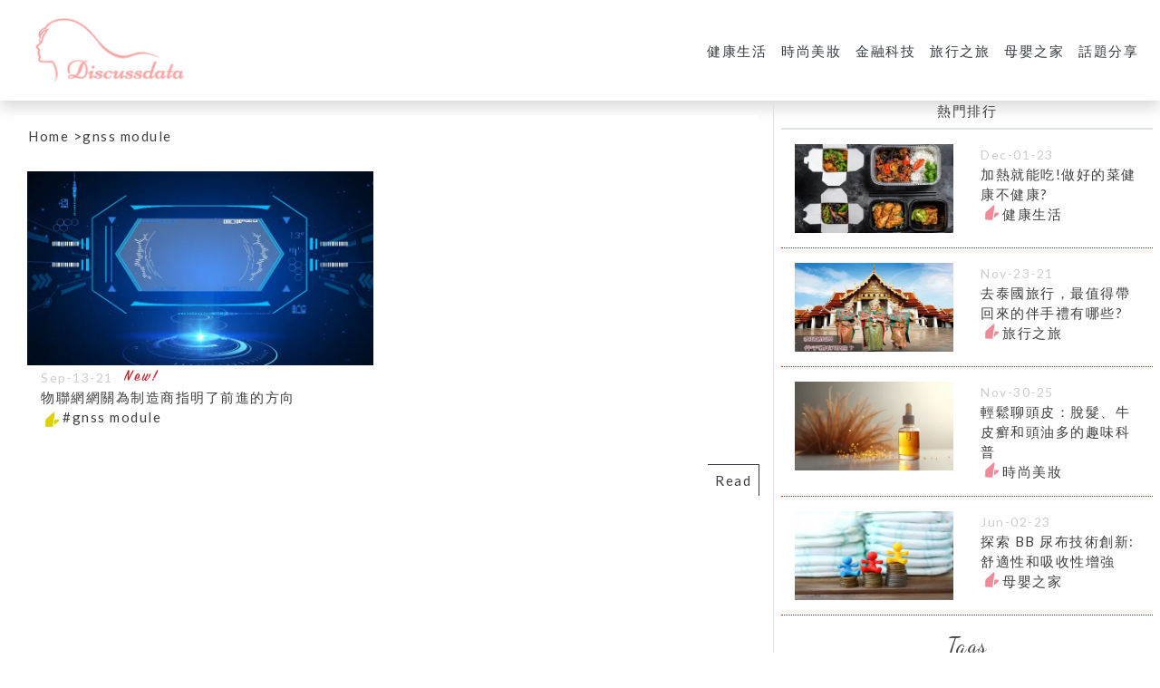

--- FILE ---
content_type: text/html; charset=utf-8
request_url: https://www.discussdata.com/tag/gnss%20module/
body_size: 5050
content:
<!DOCTYPE html>
<html lang="zh">
<head><base href="/" target="_top" >
    <meta charset="utf-8">
    <meta http-equiv="X-UA-Compatible" content="IE=edge">
    <meta name="viewport" content="width=device-width, initial-scale=1">
    <title data="tags">	
    
        gnss module  | Discussdata
    
 
	
	</title>
  <meta name="description" content="gnss module  | Discussdata" />
    <link rel="canonical" href="https://www.discussdata.com/tag/gnss module/" />
    <!-- Bootstrap -->
    <link href="css/bootstrap.css" rel="stylesheet">
    <!-- Add icon library -->
    <link rel="stylesheet" href="awesome/css/all.min.css">
    <link rel="stylesheet" href="css/swiper.min.css">
    <!-- site style -->
    <link href="css/style.css" rel="stylesheet">
    <link href="css/list.css" rel="stylesheet">
    <style>
        .list-description{
            height:126px;
            overflow:hidden; 
text-overflow:ellipsis;
display:-webkit-box; 
-webkit-box-orient:vertical;
-webkit-line-clamp:2;
        }
    </style>
<!-- article_language:default --><!-- site_language:default--><!-- Google Tag Manager -->
<script>(function(w,d,s,l,i){w[l]=w[l]||[];w[l].push({'gtm.start':
new Date().getTime(),event:'gtm.js'});var f=d.getElementsByTagName(s)[0],
j=d.createElement(s),dl=l!='dataLayer'?'&l='+l:'';j.async=true;j.src=
'https://www.googletagmanager.com/gtm.js?id='+i+dl;f.parentNode.insertBefore(j,f);
})(window,document,'script','dataLayer','GTM-NLP25VD');</script>
<!-- End Google Tag Manager -->
<meta name="google-site-verification" content="-e-hdv3a6iPlafVe07R7nNiHMzBU8PiwQCZhXhGA09o" /></head>
<body><!-- Google Tag Manager (noscript) -->
<noscript><iframe src="https://www.googletagmanager.com/ns.html?id=GTM-NLP25VD"
height="0" width="0" style="display:none;visibility:hidden"></iframe></noscript>
<!-- End Google Tag Manager (noscript) --><div class="fcms_content">
<nav class="navbar navbar-expand-md  navbar-dark shadow navbar-menu">
<a class="navbar-brand text-dark" href="/"><img src="images/logo.png" height="85px" width="210px" alt="logo" /></a>
<button class="navbar-toggler guifei mr-170" type="button" data-toggle="collapse" data-target="#collapsibleNavbar" aria-label="navbar">
 <span class="navbar-toggler-icon"></span></button>
<div class="collapse navbar-collapse nav justify-content-end bujz" id="collapsibleNavbar">
<ul class="navbar-nav ">
	     <li class="nav-item"><a class="nav-link text-dark" href="/fitlife/">健康生活</a></li>
      <li class="nav-item"><a class="nav-link text-dark" href="/stylish/">時尚美妝</a></li>
      <li class="nav-item"><a class="nav-link text-dark" href="/fintech/">金融科技</a></li>
      <li class="nav-item"><a class="nav-link text-dark" href="/journey/">旅行之旅</a></li>
      <li class="nav-item"><a class="nav-link text-dark" href="/infantile/">母嬰之家</a></li>
      <li class="nav-item"><a class="nav-link text-dark" href="/theme/">話題分享</a></li>
 </ul></div></nav>
<div id="demo" class="carousel slide" data-ride="carousel">
<h1 style="display:none;"> gnss module  | Discussdata</h1>
      
    </div>

<div class="row pb-5 mr-0 ml-0">
    <div class="col-md-8  col-sm-12 col-xs-12">
        
         <div class="test-ul list-breadcrumb">
            <ul class="breadcrumb text-nowrap text-truncate">
                <li><a href="/">Home</a> <span class="divider">></span></li>
                <li>gnss module</li>
            </ul>
            </div>
        <div class="row p-15 ">
       
                		 <div class="col-md-6  col-sm-12 col-xs-12  mt-5 ">
            <a class="no-style " href="/237240.html" >
                <div class="img-d-s ">
                    <img width="803" height="450" class="article-image" alt="物聯網網關為制造商指明了前進的方向" src="https://china-cms.oss-accelerate.aliyuncs.com/11-402.jpg?x-oss-process=image/resize,m_mfit,w_803,h_450/format,webp">
                </div>
            </a>
            <div class="post-top p-15 cl-b-d">
                <div class="post-date">
                	Sep-13-21                 </div>
                <div class="post-symbol new">
                </div>
            </div>
            <div class="nopadding p-15 cl-b-d">
                <a class="no-style" href="/237240.html" >
                    <div class="article-title text-2x">物聯網網關為制造商指明了前進的方向</div>
                </a>
                <div class="article-tags">
                    <div class="article-tag cat-tag  cat-tag-2 love d-flex flex-row">
                    	   <span class="pl-4 nowrap"><a  href="/tag/gnss module/" >#gnss module</a></span>
   		
                    </div>
                </div>
            </div>

        </div>
    		
    					
        
        </div>
        
        <div class="article-list">

         	
       </div> 
        <!-- JS列表模板-根据【列表页模板】来写，保持风格一致 -->
 <script type="text/html" id="article-item-tpl">
<%jQuery.each(article_list, function(k,article){%>
 <div class="row p-15 no-gutters mt-5 pb-2 border-bottom article-item" pagenum="<%=pagenum%>">

 	<div class="col col-12 col-lg-6">
                <div class="img-d-s ">
                    <img class="article-image" src="<%=article['image_top']%>?x-oss-process=image/resize,m_mfit,w_818,h_458/format,webp" alt="<%=article['title']%>" loading="lazy">
                </div>
            </div>
            
            <div class="col col-12 col-lg-6" style="padding-left:15px;">
                <a href="<%=article['url']%>" class="subject"><%=article['title']%></a>
                <div class="f-aaa f-14 list-b"><a href="<%=article['author_url']%>">by <%=article['author']%></a></div>
                <div class="f-aaa f-14 list-b list-description"><p><%=article['description']%></p></div> 
                <div class="post-channel">
                    <a href="<%=article['url']%>">
                        <span class="channel-code">Novelty </span>
                        <span style="font-size:0.875rem;">新鮮事</span>
                    </a>
                </div>
            <div class="f-aaa f-14 post-date01"><%=article['utime_M']%>-<%=article['utime_d']%>-<%=article['utime_Y']%></div>
            </div>
		
	</div>
	
	
	<div class="clearfix"></div>
	<%});%>
</script>

       
        <div class="text-right mt-3">
            <a href="#"> <span class="border border-dark border-bottom-0 border-left-0 p-2 ">Read</span></a>
        </div>
    </div>
    <div class="col-md-4  col-sm-12 col-xs-12 pl-2 pr-2 mt-5 border-left ">
        <div class="list-cb-t text-center  pb-2">
            <span class="mb-2 mt-2">熱門排行</span>
        </div>
                      <div class="row mt-3 list-cb pb-3 mr-0 ml-0">
            <div class="col-6">
                <div class="img-d-s ">
                    <img width="386" height="216" class="article-image" alt="加熱就能吃!做好的菜健康不健康?" src="https://china-cms.oss-accelerate.aliyuncs.com/4e9570e033d5ce4e/1062416888749621267.jpeg?x-oss-process=image/resize,m_mfit,w_386,h_216/format,webp" loading="lazy">
                </div>
            </div>
            <div class="col-6">
                <div class="post-top  cl-b-d">
                    <div class="post-date">
                      Dec-01-23                     </div>
                </div>
                <div class="nopadding  cl-b-d">
                    <a class="no-style" href="/325185.html" >
                        <div class="article-title text-3x">加熱就能吃!做好的菜健康不健康?</div>
                    </a>
                    <div class="article-tags">
                        <div class="article-tag cat-tag  cat-tag-2 love d-flex flex-row">
                            <span class="pl-4 nowrap"><a  href="/fitlife/" >健康生活</a></span>

                        </div>
                    </div>
                </div>

            </div>
        </div>
                     
                       <div class="row mt-3 list-cb pb-3 mr-0 ml-0">
            <div class="col-6">
                <div class="img-d-s ">
                    <img width="386" height="216" class="article-image" alt="去泰國旅行，最值得帶回來的伴手禮有哪些?" src="https://china-cms.oss-accelerate.aliyuncs.com/627a338290e0af47cabce1b0b71a8186.jpg?x-oss-process=image/resize,m_mfit,w_386,h_216/format,webp" loading="lazy">
                </div>
            </div>
            <div class="col-6">
                <div class="post-top  cl-b-d">
                    <div class="post-date">
                      Nov-23-21                     </div>
                </div>
                <div class="nopadding  cl-b-d">
                    <a class="no-style" href="/238971.html" >
                        <div class="article-title text-3x">去泰國旅行，最值得帶回來的伴手禮有哪些?</div>
                    </a>
                    <div class="article-tags">
                        <div class="article-tag cat-tag  cat-tag-2 love d-flex flex-row">
                            <span class="pl-4 nowrap"><a  href="/journey/" >旅行之旅</a></span>

                        </div>
                    </div>
                </div>

            </div>
        </div>
                    
        
                       <div class="row mt-3 list-cb pb-3 mr-0 ml-0">
            <div class="col-6">
                <div class="img-d-s ">
                    <img width="386" height="216" class="article-image" alt="輕鬆聊頭皮：脫髮、牛皮癬和頭油多的趣味科普" src="https://china-cms.oss-accelerate.aliyuncs.com/249429c6246c5622ea7a63123f47bdb7.jpg?x-oss-process=image/resize,m_mfit,w_386,h_216/format,webp" loading="lazy">
                </div>
            </div>
            <div class="col-6">
                <div class="post-top  cl-b-d">
                    <div class="post-date">
                      Nov-30-25                     </div>
                </div>
                <div class="nopadding  cl-b-d">
                    <a class="no-style" href="/728919.html" >
                        <div class="article-title text-3x">輕鬆聊頭皮：脫髮、牛皮癬和頭油多的趣味科普</div>
                    </a>
                    <div class="article-tags">
                        <div class="article-tag cat-tag  cat-tag-2 love d-flex flex-row">
                            <span class="pl-4 nowrap"><a  href="/stylish/" >時尚美妝</a></span>

                        </div>
                    </div>
                </div>

            </div>
        </div>
                     
        
        
                      <div class="row mt-3 list-cb pb-3 mr-0 ml-0">
            <div class="col-6">
                <div class="img-d-s ">
                    <img width="386" height="216" class="article-image" alt="探索 BB 尿布技術創新: 舒適性和吸收性增強" src="https://china-cms.oss-accelerate.aliyuncs.com/9e8c3e5b7f564358/10012.jpg?x-oss-process=image/resize,m_mfit,w_386,h_216/format,webp" loading="lazy">
                </div>
            </div>
            <div class="col-6">
                <div class="post-top  cl-b-d">
                    <div class="post-date">
                      Jun-02-23                     </div>
                </div>
                <div class="nopadding  cl-b-d">
                    <a class="no-style" href="/295149.html" >
                        <div class="article-title text-3x">探索 BB 尿布技術創新: 舒適性和吸收性增強</div>
                    </a>
                    <div class="article-tags">
                        <div class="article-tag cat-tag  cat-tag-2 love d-flex flex-row">
                            <span class="pl-4 nowrap"><a  href="/infantile/" >母嬰之家</a></span>

                        </div>
                    </div>
                </div>

            </div>
        </div>
                     <div class="text-center mt-3">
            <span class="channel-code">tags</span>
        </div>
        <div class="tags-list text-center  "><!-- pleft-50 -->
            <ul>
            					       <li>gnss module</li>
              		       <li>醫療</li>
              		       <li>醫療知識</li>
              		       <li>腦部CT掃描</li>
              		       <li>腹部CT掃描</li>
              		       <li>肺部CT掃描</li>
              		       <li>保溫壺</li>
              		       <li> 家居</li>
              		       <li> 生活</li>
              		       <li>老年人</li>
              		       <li>醫療檢查</li>
              		       <li>大腸癌</li>
              		            </ul>
        </div>
        

                   <div class="row mt-3 list-cb pb-3 mr-0 ml-0">
            <div class="col-6">
                <div class="img-d-s ">
                    <img width="386" height="216" class="article-image" alt="月子餐助攻：剖腹產後飲食調養加速恢復" src="https://china-cms.oss-accelerate.aliyuncs.com/5498a6f5b52b226e72c300b31e7a4d44.jpg?x-oss-process=image/resize,m_mfit,w_386,h_216/format,webp" loading="lazy">
                </div>
            </div>
            <div class="col-6">
                <div class="post-top  cl-b-d">
                    <div class="post-date">
                      Aug-30-25                     </div>
                </div>
                <div class="nopadding  cl-b-d">
                    <a class="no-style" href="/663498.html" >
                        <div class="article-title text-3x">月子餐助攻：剖腹產後飲食調養加速恢復</div>
                    </a>
                    <div class="article-tags">
                        <div class="article-tag cat-tag  cat-tag-2 love d-flex flex-row">
                            <span class="pl-4 nowrap"><a  href="/theme/" >話題分享</a></span>

                        </div>
                    </div>
                </div>

            </div>
        </div>
                 
        
                       <div class="row mt-3 list-cb pb-3 mr-0 ml-0">
            <div class="col-6">
                <div class="img-d-s ">
                    <img width="386" height="216" class="article-image" alt="揭秘信用卡消費背後的隱性費用：如何避免高額溢繳款取出費、違約金、取款手續費與利息等" src="https://china-cms.oss-accelerate.aliyuncs.com/9983523262190085/digital-banking-internet-payment-online-260nw-2037588638.jpg?x-oss-process=image/resize,m_mfit,w_386,h_216/format,webp" loading="lazy">
                </div>
            </div>
            <div class="col-6">
                <div class="post-top  cl-b-d">
                    <div class="post-date">
                      Aug-25-23                     </div>
                </div>
                <div class="nopadding  cl-b-d">
                    <a class="no-style" href="/309680.html" >
                        <div class="article-title text-3x">揭秘信用卡消費背後的隱性費用：如何避免高額溢繳款取出費、違約金、取款手續費與利息等</div>
                    </a>
                    <div class="article-tags">
                        <div class="article-tag cat-tag  cat-tag-2 love d-flex flex-row">
                            <span class="pl-4 nowrap"><a  href="/fintech/" >金融科技</a></span>

                        </div>
                    </div>
                </div>

            </div>
        </div>
                 </div> 
</div>

<footer id="footer" class="bg-dark">
    <div class="copy-right-container">
        <p>Copyright © 2026 www.discussdata.com All rights reserved.</p>
    </div>
</footer>

<!-- jQuery (Bootstrap 的所有 JavaScript 插件都依赖 jQuery，所以必须放在前边) -->
<script src="js/jquery.min.js"></script>
<!-- 加载 Bootstrap 的所有 JavaScript 插件。你也可以根据需要只加载单个插件。 -->
<script src="js/bootstrap.min.js"></script>
<script src="js/swiper.min.js"></script>
<script src="js/main.js"></script>

<script type="text/javascript">
    /*$('.carousel').carousel({
        interval: 10000000
    })*/
</script>	
<script src="//china.yfsystem.com/static/js/template.js"></script>
<script>
(function(){
	var autoload = true;
    var matches = location.href.match('p([0-9]+)\.html$');
    var pagenum = matches&&typeof(matches[1])&&matches[1]>0?parseInt(matches[1])+1:2;
    var page_cur = pagenum;
    var baseuri = location.href.replace(/p([0-9]+)\.html(.*)/g, '');
    baseuri = baseuri.replace(/\/$/g, '');
    var scroll_top = 0;
    var isVisible = function(elm){
    	if( typeof(elm.getBoundingClientRect)!='undefined' ){
			var rect = elm.getBoundingClientRect();
			var viewHeight = Math.max(document.documentElement.clientHeight, window.innerHeight);
			return !(rect.bottom < 0 || rect.top - viewHeight >= 0);
    	}else{
    		return false;
    	}
	};
	var getPageNum = function(){
		var matches = location.href.match('p([0-9]+)\.html$');
		return matches&&typeof(matches[1])&&matches[1]>0?parseInt(matches[1]):1;
	};
	jQuery(document).ready(function(k,v){
		if( jQuery('#article-item-tpl').length>0 ){
			jQuery(window).scroll(function(){
				// 滚动条到底部-开始动态加载分页数据
				if(jQuery(this).scrollTop() + jQuery(this).height() == jQuery(document).height()){
				    if( autoload ){
				    	autoload = false;
				        jQuery.get(baseuri+'/p'+pagenum+'.html?act=article_list&pagesize=10', function(d,s){
                        	var articles = typeof(d)=='object'?d:JSON.parse(d);
                        	if( articles.article_list.length>0 ){
                    	        jQuery('.article-list .article-item:last').after(template(jQuery('#article-item-tpl').html(), {
                    	        	"pagenum":pagenum,
                    	        	"article_list":articles.article_list
                    	        }));
                        	    autoload = true;
                        	    page_cur = pagenum;
                        	    window.history.pushState({}, 0, baseuri+'/p'+pagenum+'.html');
                        	    pagenum++;
                        	}else{
                        	    autoload = false;
                        	}
                        });
				    }
				}
				if( jQuery('.article-item[pagenum]').length>0 && Math.abs(jQuery(this).scrollTop()-scroll_top)>10 ){
					var _pagenum = getPageNum();
					// 滚动条向下移动
					if( jQuery(this).scrollTop()>=scroll_top ){
						jQuery('.article-item[pagenum]').each(function(k,v){
							if( isVisible(jQuery(this)[0]) ){
								_pagenum = Math.max(_pagenum,jQuery(this).attr('pagenum'));
								return false;
							}
						});
					}
					// 滚动条向上移动
					else if( jQuery(this).scrollTop()<scroll_top ){
						jQuery('.article-item[pagenum]').each(function(k,v){
							if( isVisible(jQuery(this)[0]) ){
								_pagenum = Math.min(_pagenum,jQuery(this).attr('pagenum'));
								return false;
							}
						});
					}
					scroll_top = jQuery(this).scrollTop();
					if( _pagenum!=getPageNum() ){
						window.history.pushState({}, 0, baseuri+'/p'+_pagenum+'.html');
					}
				}
			});
		}
	});
})();
</script>
</div><script>if((document.createElement("canvas").toDataURL("image/webp").indexOf("data:image/webp")!==0)){if(document.getElementsByTagName("img")){for(var k in document.getElementsByTagName("img")){if(typeof(document.getElementsByTagName("img")[k])=="object"&&document.getElementsByTagName("img")[k].hasAttributes("src")){document.getElementsByTagName("img")[k].setAttribute("src",document.getElementsByTagName("img")[k].getAttribute("src").replace("/format,webp",""));}}}}</script></body>
</html>

--- FILE ---
content_type: text/css
request_url: https://www.discussdata.com/css/style.css
body_size: 2532
content:
/* =======================================================
*
* 	Template Style
*	Edit this section
*
* ======================================================= */
@font-face{font-family:'Glyphicons Halflings';src:url(../fonts/bootstrap/glyphicons-halflings-regular.eot);src:url(../fonts/bootstrap/glyphicons-halflings-regular.eot?#iefix) format('embedded-opentype'),url(../fonts/bootstrap/glyphicons-halflings-regular.woff) format('woff'),url(../fonts/bootstrap/glyphicons-halflings-regular.ttf) format('truetype'),url(../fonts/bootstrap/glyphicons-halflings-regular.svg#glyphicons_halflingsregular) format('svg')}

body {
    font-family: microsoft jhenghei,sans-serif;
  line-height: 27px;
  letter-spacing: 1px;
  font-weight: 400;
  /*font-style: normal;*/
  /*color: #949697;*/
  width: 100%;
  height: 100%;
  font-size: 15px;
  -webkit-font-smoothing: antialiased;
  -moz-osx-font-smoothing: grayscale;
  color:#383d41;
}

a {
  color: #000;
  -webkit-transition: 0.5s;
  -o-transition: 0.5s;
  transition: 0.5s;
  text-decoration:none;
}
a:hover, a:active, a:focus {
  color:#000;
  outline: none;
  text-decoration:none;
}

p {
  margin:0 0 1em;
}
ul{
  margin:0;
  padding:0;
  list-style: none;
}
h1, h2, h3, h4, h5, h6 {
  color: #000;
  font-weight: 400;
  margin:10px 0;
  line-height: 21px;
}
h1{
  font-size: 24px;
  line-height: 30px;
  margin:0 0 10px;
}
h2{
  font-size: 20px;
}
h3{
  font-size: 16px;
}
h4{
  font-size: 14px;
}
h5{
  font-size: 13px;
}
h6{
  font-size: 10px;
}

/*icomoon 调用代码*/
@font-face {
  font-family: 'icomoon';
  src:  url('../fonts/icomoon/icomoon.eot?xu3l34');
  src:  url('../fonts/icomoon/icomoon.eot?xu3l34#iefix') format('embedded-opentype'),
  url('../fonts/icomoon/icomoon.ttf?xu3l34') format('truetype'),
  url('../fonts/icomoon/icomoon.woff?xu3l34') format('woff'),
  url('../fonts/icomoon/icomoon.svg?xu3l34#icomoon') format('svg');
  font-weight: normal;
  font-style: normal;
}

[class^="icon-"], [class*=" icon-"] {
  /* use !important to prevent issues with browser extensions that change fonts */
  font-family: 'icomoon' !important;
  speak: none;
  font-style: normal;
  font-weight: normal;
  font-variant: normal;
  text-transform: none;
  line-height: 1;

  /* Better Font Rendering =========== */
  -webkit-font-smoothing: antialiased;
  -moz-osx-font-smoothing: grayscale;
}

.icon-camera:before {
  content: "\e90f";
}
.icon-play:before {
  content: "\e912";
}
.icon-facebook:before {
  content: "\ea90";
}
.icon-rss:before {
  content: "\ea9b";
}
.icon-youtube:before {
  content: "\ea9d";
}

.icon-facebook2:before {
    content: "\ea91";
}

.lunbot-s{
    padding-bottom:35%;
    width: 100%;
    position: relative;
}
.lunbot-s img{
    width: 100%;
    height: 100%;
    position: absolute;
    top: 0;
    left: 0;
}

.test:after {
    content: '';
    top: 10px;
    position: absolute;
    height: 10px;
    width: 10px;
    background: linear-gradient(135deg, #8e8989 0%,#8e8989 50%,transparent 50%,transparent 100%);
    transform: rotate(135deg);
}
.biaoti-2{
    border-bottom: 2px solid black;
}
.img-d-s{
    padding-bottom: 56%;
    width: 100%;
    position: relative;
}
.img-d-s img {
    width: 100%;
    height: 100%;
    position: absolute;
    top: 0;
    left: 0;
}
.swiper-button-next:after,.swiper-button-prev:after{
    color: #FFFF;
}

.album-imgbox:before {
    content: "";
    display: block;
    position: absolute;
    bottom: 6px;
    right: 6px;
    background-color: rgba(255, 255, 255, 0.9);
    width: 36px;
    height: 24px;
    box-shadow: -6px -6px 0px -2px rgba(255, 255, 255, 0.5), -6px -6px 0px 0px rgba(232, 78, 130, 0.7);
    border: 2px solid #e84e82;
    z-index: 99;
}
.album-imgbox span {
    position: absolute;
    bottom: 5px;
    right: 14px;
    z-index: 100;
    color: #e84e82;
    font-size: 1.2em;
    font-family: Arial;
}
.album-box:hover .album-imgbox:before {
    background-color: #e84e82;
    opacity: 0.85;
}
.album-box:hover .album-imgbox span {
    color: #fff;
    -o-transition: .2s;
    -ms-transition: .2s;
    -moz-transition: .2s;
    -webkit-transition: .2s;
    transition: .2s;
}
.cl-b-f{
    background-color: #fefaf1;
}
.cl-b-d{
    background-color: #FFFFFF;
}
.top-num {
    background-repeat: no-repeat;
    background-image: url(../images/article_f1.png);
    width: 70px;
    height: 80px;
    background-position: -35px -85px;
}
.nopadding {
    margin-left: 0;
    margin-right: 0;
    padding-left: 0;
    padding-right: 0;
}
.ma-15{
    margin-left:-15px;
}
.article-tags .article-tag.cat-tag.love {
    background-position: 0 -294px;
    width: 20px;
}
.article-tags .article-tag.cat-tag {
    height: 22px;
    background-image: url(../images/article-cat-tag.png);
    background-repeat: no-repeat;
    background-size: 132px auto;
}
.article-tag .nowrap a{white-space:nowrap; overflow:hidden; text-overflow:ellipsis; width:100px;}





.top-num.top-2 {
    background-position: -130px -85px;
}
.top-num.top-3 {
    background-position: -230px -85px;
}
.font-s{

    font-size: x-large;
}

.post-symbol {
    display: none;
    background-image: url(../images/article_f1.png);
    width: 50px;
    height: 24px;
    vertical-align: bottom;
}
.post-symbol.new {
    background-position: -104px -265px;
    display: inline-block;
}
.post-date {
    font-size: .875rem;
    line-height: 150%;
    color: #ccc;
    display: inline-block;
}

.article-tags .article-tag.cat-tag.cat-tag-2{
    background-size: 175px auto;
}

.p-15{
    padding-right: 15px;
    padding-left: 15px;
}
.topic-link{
    color: #ff7a59;
}
.side-post h3 {
    margin: 0 0 20px;
    background: #ed7448;
    color: #FFF;
    font-weight: 300;
    font-size: 14px;
    letter-spacing: 1px;
    display: inline-block;
    padding: 5px 50px 5px 10px;
    line-height: 19px;
}
.post-list {
    background-color: #f2f5f8;
    border-radius: 8px;
    margin-bottom: 20px;
    padding: 10px;
    transition: .3s ease-in-out;
}
.post-list:hover {
    transform: scale(1.015);
    box-shadow: 0 10px 50px -5px rgba(0,0,0,0.15);
}
.font-xx{
    font-size: xx-large;
    line-height: 40px;
}
.guifei{
    background-color: #f2f5f8;

}
.wrapper h2{
    padding: 10px 30px;
    font-size: 160%;
    display: inline-block;
    vertical-align: middle;
    background-color: cornsilk;
}
.wrapper:after{
    height: 15px;
    margin-top: -33px;
    display: block;
    width: 100%;
    border-top: 1px solid #9b9b9b;
    content: "";
}
.dashed a{
    color: red;
    font-weight: 600;
}
h2.dashed:before,h2.dashed:after{
    display: inline-block;
    vertical-align: middle;
    width:25px;
    height: 1px;
    background: red;
    content: "";
    margin: 0 10px;
}
.label-date {
    display: inline-block;
    vertical-align: middle;
    position: relative;
    padding-top: 0.5rem;
    color: #333333;
}
.label-date:before {
    display: inline-block;
    vertical-align: middle;

    position: absolute;
    top: 0;
    left: 0;
    width: 40px;
    height: 3px;
    background: black;
    content: "";
}
.label {
    display: inline-block;
    vertical-align: middle;

    font-family: times;
    font-size: 16px;

    line-height: 1;
    padding: 7px 17px;
    background: #ed0066;
    color: white;
    margin-bottom: 0.5rem;
}
.font-weight-800{
    font-weight:800;
}
a.readmore {

    color: #ed0066;
    margin: 0 3px;
}
.article-box {

    border-bottom: 1px dotted #9b9b9b;
}

footer div.copy-right-container {
    font-family: helvetica neue,sans-serif;
    text-align: center;
    font-size: .875rem;
    padding: 20px 0;
    color: #fff;
    font-style: italic;
    letter-spacing: 2px;
}

.navbar-fixed-top {
    top: 0;
    border-width: 0 0 1px;
    position: fixed;
    right: 0;
    left: 0;
    z-index: 1030;
    background-color: #FFFFFF;
}
.sz-prev{
    position: relative;top: 23px;width: auto;margin-left: 88%;
}
.sz-next{
    position: relative; top: 0px;width: auto;margin-left: 95%;
}
.nav-item:hover a {
    transform: scale(1.015);
    box-shadow: 0 10px 50px -5px rgba(0,0,0,0.15);
    color: #e84e82 !important;
}
.mrl-15{
	margin-right: -15px;
	margin-left:-15px;
}
.text-2x{
overflow: hidden;
    text-overflow: ellipsis;
    display: -webkit-box;
    -webkit-line-clamp: 2;
    -webkit-box-orient: vertical;	
}
@media screen and (min-width: 375px) and (max-width: 767px) {

}
@media only screen and (max-width: 767px) {
    .sz-prev{
        margin-left: 50%;
    }
    .sz-next{
      margin-left:80%;
    }
    .bujz{
        justify-content: left !important;
    }
}

--- FILE ---
content_type: text/css
request_url: https://www.discussdata.com/css/list.css
body_size: 1920
content:
@charset "utf-8";@import 'https://fonts.googleapis.com/css?family=Dancing+Script|Lato&display=swap';
body{font-family:lato,微軟正黑體,microsoft jhenghei,sans-serif;line-height:1.5;letter-spacing:1.5px;color:#3f3f3f}
a{color:inherit;}
a:hover{text-decoration:none;color:inherit}
a:active{text-decoration:none;color:inherit}
a:visited{text-decoration:none}
a:focus{text-decoration:none;color:inherit}
.f-888{color:#888}
.f-aaa{color:#aaa}
.f-fff{color:#fff}
.f-pink{color:#f4aeae}
.f-gold{color:#b58d72}
.f-12{font-size:.75rem}
.f-14{font-size:.875rem}
.f-40{font-size:2.5rem}
.f-24{font-size:1.5rem}
.f-20{font-size:1.25rem}
.f-16{font-size:1rem}
.f-14{font-size:.875rem}
.txt-dancing{font-family:dancing script,cursive}
.channel-code{font-family:dancing script,cursive;font-size:1.5rem;text-transform:capitalize;}
.container{max-width:1020px}
.no-gutters{margin-right:0;margin-left:0}
.no-gutters>.col,.no-gutters>[class*=col-]{padding-right:0;padding-left:0}
.gutters-10{margin-right:-10px;margin-left:-10px}
.gutters-10>.col,.gutters-10>[class*=col-]{padding-right:10px;padding-left:10px}.fill-pink{fill:#f4aeae}.fill-black{fill:#000}.fill-gold{fill:#b58d72}.txt-h1{font-size:2.5rem;line-height:1}.txt-h2{font-size:1.5rem}.card{border:0;border-radius:0}.blink_me{animation:blinker 1s linear infinite}@keyframes blinker{50%{opacity:0}}a.btn-nius-line{display:inline-block;position:relative;font-size:14px}a.btn-nius-line:after{position:absolute;bottom:-5px;left:0;height:1px;background-color:#b58d72;content:'';transition:.3s cubic-bezier(.68,-.55,.265,1.55);width:100%}a.btn-nius-line:hover:after{width:20px;margin-left:-10px;left:50%}.btn-border--right-top{padding:9px 1rem 2px;border:1px solid;border-bottom-width:0;border-left-width:0;margin:0 3px;font-size:16px;font-weight:500;font-family:Lato,微軟正黑體,microsoft jhenghei,sans-serif;width:103px;display:inline-block}div.btn-nius{box-sizing:border-box;position:relative;display:block;color:#fff;text-align:center;margin:30px;width:100px;padding-top:10px;border-right:1px solid #fff;border-top:1px solid #fff;font-size:1em}.btn-nius-void{cursor:pointer}a.btn-nius,div.btn-nius2{box-sizing:border-box;color:#fff;line-height:1.5;display:block;width:100%;text-decoration:none;z-index:5;position:relative;cursor:pointer}div.btn-nius:before{box-sizing:border-box;opacity:0;content:'';position:absolute;width:100%;height:100%;left:3px;top:-3px;border-right:1px solid #fff;border-top:1px solid #fff;z-index:-1}div.btn-nius:after{box-sizing:border-box;opacity:0;content:'';position:absolute;width:100%;height:100%;left:5px;top:-5px;border-right:1px solid #fff;border-top:1px solid #fff;z-index:-1}div.btn-nius:hover{border-right:1px solid #fff;border-top:1px solid #fff;-webkit-transition:all .3s;transition:all .3s}div.btn-nius:hover:before{opacity:1;-webkit-transition-property:opacity;-webkit-transition-duration:.3s;-webkit-transition-delay:.1s;-moz-transition-property:opacity;-moz-transition-duration:.3s;-moz-transition-delay:.2s}div.btn-nius:hover:after{opacity:1;-webkit-transition-property:opacity;-webkit-transition-duration:.3s;-webkit-transition-delay:.2s;-moz-transition-property:opacity;-moz-transition-duration:.3s;-moz-transition-delay:.2s}div.btn-nius.sm{display:inline-block;margin:0;width:100px;padding-top:10px;color:#000;border-right:1px solid #000;border-top:1px solid #000}div.btn-nius.sm a,div.btn-nius.sm>div{color:#000}div.btn-nius.sm:before{border-right:1px solid #000;border-top:1px solid #000}div.btn-nius.sm:after{border-right:1px solid #000;border-top:1px solid #000}div.btn-nius.sm:hover{border-right:1px solid #000;border-top:1px solid #000}.btn-verticle-more{position:absolute;top:60%;right:-45px;width:60px;height:20px;line-height:20px;text-align:center;transform:rotate(90deg)}.btn-verticle-more:after{content:'';position:absolute;height:1px;left:0;bottom:-5px;background-color:#000;width:0%;transition:.3s cubic-bezier(.68,-.55,.265,1.55)}.btn-verticle-more a{text-decoration:none}.btn-verticle-more a:hover{color:#000}.btn-verticle-more:hover:after{width:100%}@media(max-width:1120px){.container,.container-fluid{margin-right:40px}.txt-h1{font-size:1.5rem!important;line-height:1}}.img-crisp-edges{image-rendering:-webkit-optimize-contrast;image-rendering:crisp-edges}

.carousel-caption{
    right:initial;
    bottom: 50%;
}
.test-list:before{

    content: '';
    position: absolute;
width:100%;
    height:100%;
    -webkit-transform: skew(28deg);
    -moz-transform: skew(20deg);
    -o-transform: skew(20deg);
    background: #df14e2;
    z-index: -1;
}
.post-date01 {
    letter-spacing: normal;
    line-height: 1rem;
    position: absolute;
    right: 15px;
    bottom: 0;
}
.post-channel {
    position: absolute;
    left: 15px;
    bottom: 0;
    line-height: 1rem;

}
.post-channel a{
    color: #f4aeae;
}
.channel-code {
    font-family: dancing script,cursive;
    font-size: 1.5rem;
    text-transform: capitalize;
}
.list-cb{
    border-bottom: 1px dotted red;

}
.list-cb-t{
    border-bottom: 2px solid #dee2e6 !important;
}
.list-cb .article-tags .article-tag.cat-tag.love {
    background-position: 0 -397px;
    width: 20px;
}
.tags-list ul li{
    display: -webkit-inline-box;
    padding:5px;
}
.pleft-50{
    padding-left: 50px;
    padding-top: 15px;
}
.list-cb-tages{
	border: 1px dotted red;
}
.text-3x{
overflow: hidden;
    text-overflow: ellipsis;
    display: -webkit-box;
    -webkit-line-clamp: 3;
    -webkit-box-orient: vertical;	
}
@media only screen and (max-width:1023px) {
    .list-b{
        margin-bottom: 30px;
    }
    .article-tags{
        overflow: hidden;
    }

}
@media only screen and (max-width:1100px) {
    .carousel-caption{
        bottom: 50px;
    }
}
@media only screen and (max-width:767px) {
    .carousel-caption{
        position: relative;
        left: -20px;
        bottom: -34px;
        padding-right: 10px;
        width: 100%!important;
    }

}



.list-breadcrumb .breadcrumb {
    background-color: #ffffff;
    margin-top:1rem;
}
.mt-5, .my-5 {
    margin-top: 0rem !important;
}


.list-description{margin-top:3rem;}
.list-description p{font-family: lato,微軟正黑體,microsoft jhenghei,sans-serif; color:#3F3F3F;}
.article-list{margin-top:3rem;}

--- FILE ---
content_type: text/plain
request_url: https://www.google-analytics.com/j/collect?v=1&_v=j102&a=1367531641&t=pageview&_s=1&dl=https%3A%2F%2Fwww.discussdata.com%2Ftag%2Fgnss%2520module%2F&ul=en-us%40posix&dt=gnss%20module%20%7C%20Discussdata&sr=1280x720&vp=1280x720&_u=YEBAAAABAAAAAC~&jid=897732659&gjid=842639532&cid=311882753.1769234399&tid=UA-173061641-1&_gid=2143314988.1769234399&_r=1&_slc=1&gtm=45He61m0n81NLP25VDza200&gcd=13l3l3l3l1l1&dma=0&tag_exp=103116026~103200004~104527906~104528500~104573694~104684208~104684211~105391253~115938465~115938469~116185179~116185180~116682875~117041588~117223558~117223564&z=1916740485
body_size: -451
content:
2,cG-4HXX6W8BY5

--- FILE ---
content_type: application/javascript
request_url: https://www.discussdata.com/js/main.js
body_size: 593
content:
$(function() {
    var isMobile = {
        Android: function () {
            return navigator.userAgent.match(/Android/i);
        },
        BlackBerry: function () {
            return navigator.userAgent.match(/BlackBerry/i);
        },
        iOS: function () {
            return navigator.userAgent.match(/iPhone|iPad|iPod/i);
        },
        Opera: function () {
            return navigator.userAgent.match(/Opera Mini/i);
        },
        Windows: function () {
            return navigator.userAgent.match(/IEMobile/i);
        },
        any: function () {
            return (isMobile.Android() || isMobile.BlackBerry() || isMobile.iOS() || isMobile.Opera() ||
                isMobile.Windows());
        }
    };
    var banOffTop = $(".navbar-menu").offset().top;
    var banOffboo = $(".navbar-menu").offset().bottom;
    if($('.list-loading').length && $('.list-loading').length>0) {
        var fixedlisttop = $(".list-loading").offset().top;

    }
    var scTop = 0; //鍒濆鍖栧瀭鐩存粴鍔ㄧ殑璺濈
    $(document).scroll(function() {
        scTop = $(this).scrollTop(); //鑾峰彇鍒版粴鍔ㄦ潯鎷夊姩鐨勮窛绂�
        var t2 = document.body.scrollHeight;
        var t1 = document.documentElement.scrollTop || document.body.scrollTop;
        var t = t2 - t1;
        if (scTop > banOffTop) {
            $(".navbar-menu").addClass("navbar-fixed-top");

        } else {
            $(".navbar-menu").removeClass("navbar-fixed-top");

        }

    });


});